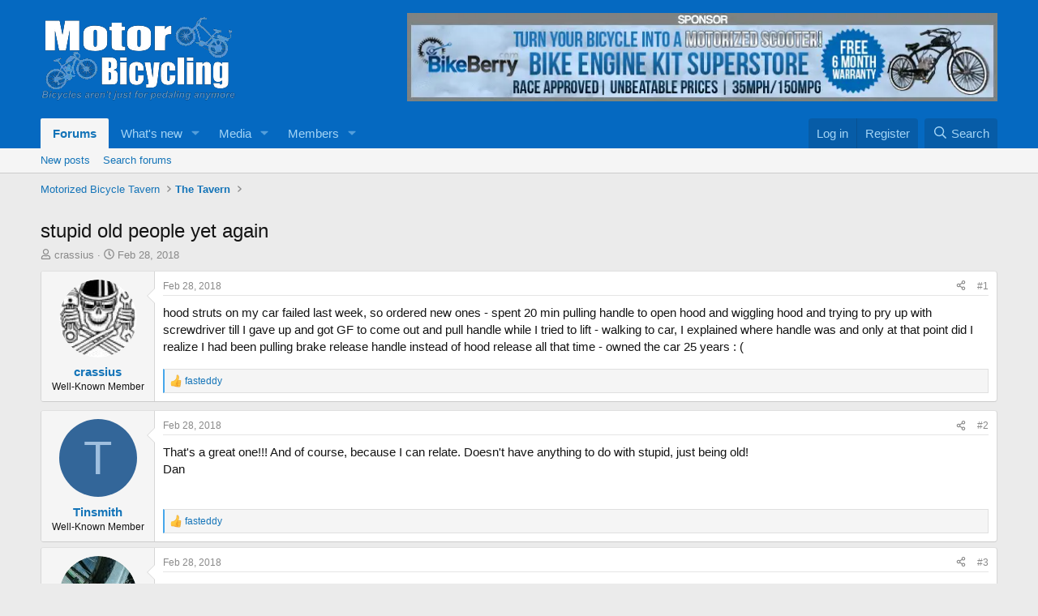

--- FILE ---
content_type: text/html; charset=utf-8
request_url: https://www.google.com/recaptcha/api2/aframe
body_size: 267
content:
<!DOCTYPE HTML><html><head><meta http-equiv="content-type" content="text/html; charset=UTF-8"></head><body><script nonce="GC0JHcnmFUK-RB1hmhBrpA">/** Anti-fraud and anti-abuse applications only. See google.com/recaptcha */ try{var clients={'sodar':'https://pagead2.googlesyndication.com/pagead/sodar?'};window.addEventListener("message",function(a){try{if(a.source===window.parent){var b=JSON.parse(a.data);var c=clients[b['id']];if(c){var d=document.createElement('img');d.src=c+b['params']+'&rc='+(localStorage.getItem("rc::a")?sessionStorage.getItem("rc::b"):"");window.document.body.appendChild(d);sessionStorage.setItem("rc::e",parseInt(sessionStorage.getItem("rc::e")||0)+1);localStorage.setItem("rc::h",'1768243827619');}}}catch(b){}});window.parent.postMessage("_grecaptcha_ready", "*");}catch(b){}</script></body></html>